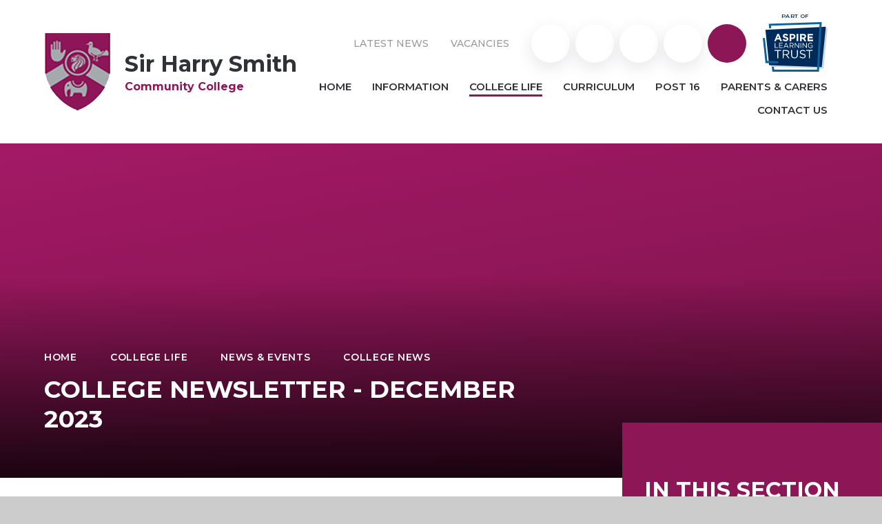

--- FILE ---
content_type: text/html
request_url: https://www.sirharrysmith.cambs.sch.uk/news/?pid=3&nid=3&storyid=56
body_size: 83194
content:

<!DOCTYPE html>
<!--[if IE 7]><html class="no-ios no-js lte-ie9 lte-ie8 lte-ie7" lang="en" xml:lang="en"><![endif]-->
<!--[if IE 8]><html class="no-ios no-js lte-ie9 lte-ie8"  lang="en" xml:lang="en"><![endif]-->
<!--[if IE 9]><html class="no-ios no-js lte-ie9"  lang="en" xml:lang="en"><![endif]-->
<!--[if !IE]><!--> <html class="no-ios no-js"  lang="en" xml:lang="en"><!--<![endif]-->
	<head>
		<meta http-equiv="X-UA-Compatible" content="IE=edge" />
		<meta http-equiv="content-type" content="text/html; charset=utf-8"/>
		
		<link rel="canonical" href="https://www.sirharrysmith.cambs.sch.uk/news/?pid=3&amp;nid=3&amp;storyid=56">
		<script>window.FontAwesomeConfig = {showMissingIcons: false};</script><link rel="stylesheet" media="screen" href="https://cdn.juniperwebsites.co.uk/_includes/font-awesome/5.7.1/css/fa-web-font.css?cache=v4.6.56.3">
<script defer src="https://cdn.juniperwebsites.co.uk/_includes/font-awesome/5.7.1/js/fontawesome-all.min.js?cache=v4.6.56.3"></script>
<script defer src="https://cdn.juniperwebsites.co.uk/_includes/font-awesome/5.7.1/js/fa-v4-shims.min.js?cache=v4.6.56.3"></script>

		<title>Sir Harry Smith Community College - College Newsletter - December 2023</title>
		
		<style type="text/css">
			:root {
				
				--col-pri: rgb(34, 34, 34);
				
				--col-sec: rgb(136, 136, 136);
				
			}
		</style>
		
<!--[if IE]>
<script>
console = {log:function(){return;}};
</script>
<![endif]-->

<script>
	var boolItemEditDisabled;
	var boolLanguageMode, boolLanguageEditOriginal;
	var boolViewingConnect;
	var boolConnectDashboard;
	var displayRegions = [];
	var intNewFileCount = 0;
	strItemType = "news story";
	strSubItemType = "News Story";

	var featureSupport = {
		tagging: false,
		eventTagging: false
	};
	var boolLoggedIn = false;
boolAdminMode = false;
	var boolSuperUser = false;
strCookieBarStyle = 'bar';
	intParentPageID = "3";
	intCurrentItemID = 56;
	intCurrentCatID = 3;
boolIsHomePage = false;
	boolItemEditDisabled = true;
	boolLanguageEditOriginal=true;
	strCurrentLanguage='en-gb';	strFileAttachmentsUploadLocation = 'bottom';	boolViewingConnect = false;	boolConnectDashboard = false;	var objEditorComponentList = {};

</script>

<script src="https://cdn.juniperwebsites.co.uk/admin/_includes/js/mutation_events.min.js?cache=v4.6.56.3"></script>
<script src="https://cdn.juniperwebsites.co.uk/admin/_includes/js/jquery/jquery.js?cache=v4.6.56.3"></script>
<script src="https://cdn.juniperwebsites.co.uk/admin/_includes/js/jquery/jquery.prefilter.js?cache=v4.6.56.3"></script>
<script src="https://cdn.juniperwebsites.co.uk/admin/_includes/js/jquery/jquery.query.js?cache=v4.6.56.3"></script>
<script src="https://cdn.juniperwebsites.co.uk/admin/_includes/js/jquery/js.cookie.js?cache=v4.6.56.3"></script>
<script src="/_includes/editor/template-javascript.asp?cache=260112"></script>
<script src="/admin/_includes/js/functions/minified/functions.login.new.asp?cache=260112"></script>

  <script>

  </script>
<link href="https://www.sirharrysmith.cambs.sch.uk/feeds/news.asp?nid=3&amp;pid=56&lang=en" rel="alternate" type="application/rss+xml" title="Sir Harry Smith Community College - News Feed"><link href="https://www.sirharrysmith.cambs.sch.uk/feeds/comments.asp?title=College Newsletter - December 2023&amp;storyid=56&amp;nid=3&amp;item=news&amp;pid=3&lang=en" rel="alternate" type="application/rss+xml" title="Sir Harry Smith Community College - College Newsletter - December 2023 - Blog Post Comments"><link rel="stylesheet" media="screen" href="/_site/css/main.css?cache=260112">
<link rel="stylesheet" media="screen" href="/_site/css/content.css?cache=260112">

	<link rel="stylesheet" href="/_site/css/print.css" type="text/css" media="print">
	<meta name="mobile-web-app-capable" content="yes">
	<meta name="apple-mobile-web-app-capable" content="yes">
	<meta name="viewport" content="width=device-width, initial-scale=1, minimum-scale=1, maximum-scale=1">
	<link rel="author" href="/humans.txt">
	<link rel="icon" href="/_site/images/favicons/favicon.ico">
	<link rel="apple-touch-icon" href="/_site/images/favicons/favicon.png">
	<link rel="preconnect" href="https://fonts.googleapis.com">
	<link rel="preconnect" href="https://fonts.gstatic.com" crossorigin>
	<link href="https://fonts.googleapis.com/css2?family=Montserrat:ital,wght@0,400;0,500;0,600;0,700;1,400;1,700&display=swap" rel="stylesheet">

	<script type="text/javascript">
	var iOS = ( navigator.userAgent.match(/(iPad|iPhone|iPod)/g) ? true : false );
	if (iOS) { $('html').removeClass('no-ios').addClass('ios'); }
	</script><link rel="stylesheet" media="screen" href="https://cdn.juniperwebsites.co.uk/_includes/css/content-blocks.css?cache=v4.6.56.3">
<link rel="stylesheet" media="screen" href="/_includes/css/cookie-colour.asp?cache=260112">
<link rel="stylesheet" media="screen" href="https://cdn.juniperwebsites.co.uk/_includes/css/cookies.css?cache=v4.6.56.3">
<link rel="stylesheet" media="screen" href="https://cdn.juniperwebsites.co.uk/_includes/css/cookies.advanced.css?cache=v4.6.56.3">
<link rel="stylesheet" media="screen" href="/_site/css/news.css?cache=260112">
<link rel="stylesheet" media="screen" href="https://cdn.juniperwebsites.co.uk/_includes/css/overlord.css?cache=v4.6.56.3">
<link rel="stylesheet" media="screen" href="https://cdn.juniperwebsites.co.uk/_includes/css/templates.css?cache=v4.6.56.3">
<link rel="stylesheet" media="screen" href="/_site/css/attachments.css?cache=260112">
<link rel="stylesheet" media="screen" href="/_site/css/templates.css?cache=260112">
<style>#print_me { display: none;}</style><script src="https://cdn.juniperwebsites.co.uk/admin/_includes/js/modernizr.js?cache=v4.6.56.3"></script>

        <meta property="og:site_name" content="Sir Harry Smith Community College" />
        <meta property="og:title" content="College Newsletter - December 2023" />
        <meta property="og:image" content="https://www.sirharrysmith.cambs.sch.uk/_site/data/images/news/56/newsletter.PNG" />
        <meta property="og:type" content="website" />
        <meta property="twitter:card" content="summary" />
</head>


    <body>


<div id="print_me"></div>
<div class="mason mason--inner">

	<section class="access">
		<a class="access__anchor" name="header"></a>
		<a class="access__link" href="#content">Skip to content &darr;</a>
	</section>
	

	<header class="header header__flex" data-menu="">
		<section class="menu">
			<button class="reset__button cover mobile__menu__bg" data-remove=".mason--menu"></button>
			<div class="menu__extras">
				<div class="header__quicklinks"><a class="block reset__a f__uppercase" href="/news-and-events" target="_self">Latest News</a><a class="block reset__a f__uppercase" href="/page/?title=Current+Vacancies&pid=309" target="_self">Vacancies</a></div>
				<div class="header__buttons">
					<a class="icon__link reset__a parent" href="https://www.parentpay.com/" target="_{item_oepn_in}"><i class="far fa-pound-sign"></i><span>Parent Pay</span></a><a class="icon__link reset__a parent" href="https://remote.aspirelearningtrust.com/RDWeb" target="_{item_oepn_in}"><i class="far fa-lock"></i><span>Staff Portal</span></a><a class="icon__link reset__a parent" href="https://login.microsoftonline.com/" target="_{item_oepn_in}"><i class="far fa-envelope"></i><span>Staff and Student email</span></a><a class="icon__link reset__a parent" href="https://www.facebook.com/sirharrysmithcc" target="_{item_oepn_in}"><i class="fab fa-facebook-f"></i><span>Facebook</span></a>
					<div class="search__container inline">
						<div class="search__container__flex">
							<form method="post" action="/search/default.asp?pid=0" class="menu__extras__form block">
								<button class="menu__extras__submit reset__button" type="submit" name="Search"><i class="fal fa-search"></i></button>
								<input class="menu__extras__input cover f__display" type="text" name="searchValue" title="search..." placeholder="Search Site..."></input>
							</form>					
						</div>
						<button data-toggle=".mason--find" class="f__17 find__button reset__button inline circle col__white"><i class="fas fa-search"></i></button>
					</div>
					<a class="trust__link reset__a" href="https://www.aspirelearningtrust-cambs.co.uk/" target="_blank">
						<p class="f__center f__uppercase">Part Of</p>
						<img src="/_site/images/design/trust-logo.svg" alt="Aspire Learning Trust Logo" />
					</a>
				</div>
			</div>
			<nav class="menu__sidebar">
				<ul class="menu__list reset__ul"><li class="menu__list__item menu__list__item--page_1"><a class="menu__list__item__link reset__a block" id="page_1" href="/"><span>Home</span></a><button class="menu__list__item__button reset__button" data-tab=".menu__list__item--page_1--expand"><i class="menu__list__item__button__icon fa fa-angle-down"></i></button></li><li class="menu__list__item menu__list__item--page_42 menu__list__item--subitems"><a class="menu__list__item__link reset__a block" id="page_42" href="/page/?title=Information&amp;pid=42"><span>Information</span></a><button class="menu__list__item__button reset__button" data-tab=".menu__list__item--page_42--expand"><i class="menu__list__item__button__icon fa fa-angle-down"></i></button><ul class="menu__list__item__sub"><li class="menu__list__item menu__list__item--page_121"><a class="menu__list__item__link reset__a block" id="page_121" href="/page/?title=Admissions&amp;pid=121"><span>Admissions</span></a><button class="menu__list__item__button reset__button" data-tab=".menu__list__item--page_121--expand"><i class="menu__list__item__button__icon fa fa-angle-down"></i></button></li><li class="menu__list__item menu__list__item--url_3"><a class="menu__list__item__link reset__a block" id="url_3" href="https://www.aspirelearningtrust-cambs.co.uk/" target="_blank" rel="external"><span>Aspire Learning Trust</span></a><button class="menu__list__item__button reset__button" data-tab=".menu__list__item--url_3--expand"><i class="menu__list__item__button__icon fa fa-angle-down"></i></button></li><li class="menu__list__item menu__list__item--page_374"><a class="menu__list__item__link reset__a block" id="page_374" href="/page/?title=ASPIRE+Awards+Badges&amp;pid=374"><span>ASPIRE Awards Badges</span></a><button class="menu__list__item__button reset__button" data-tab=".menu__list__item--page_374--expand"><i class="menu__list__item__button__icon fa fa-angle-down"></i></button></li><li class="menu__list__item menu__list__item--page_451"><a class="menu__list__item__link reset__a block" id="page_451" href="/page/?title=Attendance&amp;pid=451"><span>Attendance</span></a><button class="menu__list__item__button reset__button" data-tab=".menu__list__item--page_451--expand"><i class="menu__list__item__button__icon fa fa-angle-down"></i></button></li><li class="menu__list__item menu__list__item--page_134"><a class="menu__list__item__link reset__a block" id="page_134" href="/page/?title=British+Values+at+Sir+Harry+Smith&amp;pid=134"><span>British Values at Sir Harry Smith</span></a><button class="menu__list__item__button reset__button" data-tab=".menu__list__item--page_134--expand"><i class="menu__list__item__button__icon fa fa-angle-down"></i></button></li><li class="menu__list__item menu__list__item--page_57"><a class="menu__list__item__link reset__a block" id="page_57" href="/page/?title=Careers+Education%2C+Information%2C+Advice+and+Guidance&amp;pid=57"><span>Careers Education, Information, Advice and Guidance</span></a><button class="menu__list__item__button reset__button" data-tab=".menu__list__item--page_57--expand"><i class="menu__list__item__button__icon fa fa-angle-down"></i></button></li><li class="menu__list__item menu__list__item--page_72"><a class="menu__list__item__link reset__a block" id="page_72" href="/page/?title=College+Policies&amp;pid=72"><span>College Policies</span></a><button class="menu__list__item__button reset__button" data-tab=".menu__list__item--page_72--expand"><i class="menu__list__item__button__icon fa fa-angle-down"></i></button></li><li class="menu__list__item menu__list__item--page_229"><a class="menu__list__item__link reset__a block" id="page_229" href="/page/?title=Examination+Results&amp;pid=229"><span>Examination Results</span></a><button class="menu__list__item__button reset__button" data-tab=".menu__list__item--page_229--expand"><i class="menu__list__item__button__icon fa fa-angle-down"></i></button></li><li class="menu__list__item menu__list__item--page_470"><a class="menu__list__item__link reset__a block" id="page_470" href="/page/?title=NACE+%28National+Association+for+Able+Children+in+Education%29&amp;pid=470"><span>NACE (National Association for Able Children in Education)</span></a><button class="menu__list__item__button reset__button" data-tab=".menu__list__item--page_470--expand"><i class="menu__list__item__button__icon fa fa-angle-down"></i></button></li><li class="menu__list__item menu__list__item--page_161"><a class="menu__list__item__link reset__a block" id="page_161" href="/page/?title=Pupil+Premium&amp;pid=161"><span>Pupil Premium</span></a><button class="menu__list__item__button reset__button" data-tab=".menu__list__item--page_161--expand"><i class="menu__list__item__button__icon fa fa-angle-down"></i></button></li><li class="menu__list__item menu__list__item--page_112"><a class="menu__list__item__link reset__a block" id="page_112" href="/page/?title=Safeguarding&amp;pid=112"><span>Safeguarding</span></a><button class="menu__list__item__button reset__button" data-tab=".menu__list__item--page_112--expand"><i class="menu__list__item__button__icon fa fa-angle-down"></i></button></li><li class="menu__list__item menu__list__item--page_170"><a class="menu__list__item__link reset__a block" id="page_170" href="/page/?title=Sir+Harry+Smith+Travel+Plan&amp;pid=170"><span>Sir Harry Smith Travel Plan</span></a><button class="menu__list__item__button reset__button" data-tab=".menu__list__item--page_170--expand"><i class="menu__list__item__button__icon fa fa-angle-down"></i></button></li><li class="menu__list__item menu__list__item--page_80"><a class="menu__list__item__link reset__a block" id="page_80" href="/page/?title=Special+Educational+Needs&amp;pid=80"><span>Special Educational Needs</span></a><button class="menu__list__item__button reset__button" data-tab=".menu__list__item--page_80--expand"><i class="menu__list__item__button__icon fa fa-angle-down"></i></button></li><li class="menu__list__item menu__list__item--page_40"><a class="menu__list__item__link reset__a block" id="page_40" href="/page/?title=Term+Dates&amp;pid=40"><span>Term Dates</span></a><button class="menu__list__item__button reset__button" data-tab=".menu__list__item--page_40--expand"><i class="menu__list__item__button__icon fa fa-angle-down"></i></button></li><li class="menu__list__item menu__list__item--page_169"><a class="menu__list__item__link reset__a block" id="page_169" href="/page/?title=Year+6+Open+Evening&amp;pid=169"><span>Year 6 Open Evening</span></a><button class="menu__list__item__button reset__button" data-tab=".menu__list__item--page_169--expand"><i class="menu__list__item__button__icon fa fa-angle-down"></i></button></li><li class="menu__list__item menu__list__item--page_168"><a class="menu__list__item__link reset__a block" id="page_168" href="/page/?title=Year+6+Transition&amp;pid=168"><span>Year 6 Transition</span></a><button class="menu__list__item__button reset__button" data-tab=".menu__list__item--page_168--expand"><i class="menu__list__item__button__icon fa fa-angle-down"></i></button></li><li class="menu__list__item menu__list__item--page_167"><a class="menu__list__item__link reset__a block" id="page_167" href="/page/?title=Year+9+Guided+Choices+2026&amp;pid=167"><span>Year 9 Guided Choices 2026</span></a><button class="menu__list__item__button reset__button" data-tab=".menu__list__item--page_167--expand"><i class="menu__list__item__button__icon fa fa-angle-down"></i></button></li></ul></li><li class="menu__list__item menu__list__item--page_6 menu__list__item--subitems menu__list__item--selected"><a class="menu__list__item__link reset__a block" id="page_6" href="/page/?title=College+Life&amp;pid=6"><span>College Life</span></a><button class="menu__list__item__button reset__button" data-tab=".menu__list__item--page_6--expand"><i class="menu__list__item__button__icon fa fa-angle-down"></i></button><ul class="menu__list__item__sub"><li class="menu__list__item menu__list__item--page_44"><a class="menu__list__item__link reset__a block" id="page_44" href="/page/?title=College+History+%26amp%3B+Expansions&amp;pid=44"><span>College History &amp; Expansions</span></a><button class="menu__list__item__button reset__button" data-tab=".menu__list__item--page_44--expand"><i class="menu__list__item__button__icon fa fa-angle-down"></i></button></li><li class="menu__list__item menu__list__item--page_51"><a class="menu__list__item__link reset__a block" id="page_51" href="/page/?title=Governing+Body&amp;pid=51"><span>Governing Body</span></a><button class="menu__list__item__button reset__button" data-tab=".menu__list__item--page_51--expand"><i class="menu__list__item__button__icon fa fa-angle-down"></i></button></li><li class="menu__list__item menu__list__item--page_43"><a class="menu__list__item__link reset__a block" id="page_43" href="/page/?title=Mission+Statement+%26amp%3B+Values&amp;pid=43"><span>Mission Statement &amp; Values</span></a><button class="menu__list__item__button reset__button" data-tab=".menu__list__item--page_43--expand"><i class="menu__list__item__button__icon fa fa-angle-down"></i></button></li><li class="menu__list__item menu__list__item--page_87"><a class="menu__list__item__link reset__a block" id="page_87" href="/page/?title=Working+Together&amp;pid=87"><span>Working Together</span></a><button class="menu__list__item__button reset__button" data-tab=".menu__list__item--page_87--expand"><i class="menu__list__item__button__icon fa fa-angle-down"></i></button></li><li class="menu__list__item menu__list__item--page_3 menu__list__item--selected"><a class="menu__list__item__link reset__a block" id="page_3" href="/news-and-events"><span>News &amp; Events</span></a><button class="menu__list__item__button reset__button" data-tab=".menu__list__item--page_3--expand"><i class="menu__list__item__button__icon fa fa-angle-down"></i></button></li><li class="menu__list__item menu__list__item--page_339"><a class="menu__list__item__link reset__a block" id="page_339" href="/page/?title=Ofsted+Report+%26amp%3B+Performance+Table&amp;pid=339"><span>Ofsted Report &amp; Performance Table</span></a><button class="menu__list__item__button reset__button" data-tab=".menu__list__item--page_339--expand"><i class="menu__list__item__button__icon fa fa-angle-down"></i></button></li></ul></li><li class="menu__list__item menu__list__item--page_175 menu__list__item--subitems"><a class="menu__list__item__link reset__a block" id="page_175" href="/page/?title=Curriculum&amp;pid=175"><span>Curriculum</span></a><button class="menu__list__item__button reset__button" data-tab=".menu__list__item--page_175--expand"><i class="menu__list__item__button__icon fa fa-angle-down"></i></button><ul class="menu__list__item__sub"><li class="menu__list__item menu__list__item--page_341"><a class="menu__list__item__link reset__a block" id="page_341" href="/page/?title=British+Values+at+Sir+Harry+Smith&amp;pid=341"><span>British Values at Sir Harry Smith</span></a><button class="menu__list__item__button reset__button" data-tab=".menu__list__item--page_341--expand"><i class="menu__list__item__button__icon fa fa-angle-down"></i></button></li><li class="menu__list__item menu__list__item--page_384"><a class="menu__list__item__link reset__a block" id="page_384" href="/page/?title=Developing+Literacy+%26amp%3B+Reading&amp;pid=384"><span>Developing Literacy &amp; Reading</span></a><button class="menu__list__item__button reset__button" data-tab=".menu__list__item--page_384--expand"><i class="menu__list__item__button__icon fa fa-angle-down"></i></button></li><li class="menu__list__item menu__list__item--page_223"><a class="menu__list__item__link reset__a block" id="page_223" href="/page/?title=Examinations&amp;pid=223"><span>Examinations</span></a><button class="menu__list__item__button reset__button" data-tab=".menu__list__item--page_223--expand"><i class="menu__list__item__button__icon fa fa-angle-down"></i></button></li><li class="menu__list__item menu__list__item--page_239"><a class="menu__list__item__link reset__a block" id="page_239" href="/page/?title=GCSE+Revision&amp;pid=239"><span>GCSE Revision</span></a><button class="menu__list__item__button reset__button" data-tab=".menu__list__item--page_239--expand"><i class="menu__list__item__button__icon fa fa-angle-down"></i></button></li><li class="menu__list__item menu__list__item--page_235"><a class="menu__list__item__link reset__a block" id="page_235" href="/page/?title=Personal+Development&amp;pid=235"><span>Personal Development</span></a><button class="menu__list__item__button reset__button" data-tab=".menu__list__item--page_235--expand"><i class="menu__list__item__button__icon fa fa-angle-down"></i></button></li><li class="menu__list__item menu__list__item--page_176"><a class="menu__list__item__link reset__a block" id="page_176" href="/page/?title=SEND%3A+Supportive+Skills&amp;pid=176"><span>SEND: Supportive Skills</span></a><button class="menu__list__item__button reset__button" data-tab=".menu__list__item--page_176--expand"><i class="menu__list__item__button__icon fa fa-angle-down"></i></button></li><li class="menu__list__item menu__list__item--page_183"><a class="menu__list__item__link reset__a block" id="page_183" href="/page/?title=Subjects&amp;pid=183"><span>Subjects</span></a><button class="menu__list__item__button reset__button" data-tab=".menu__list__item--page_183--expand"><i class="menu__list__item__button__icon fa fa-angle-down"></i></button></li><li class="menu__list__item menu__list__item--page_182"><a class="menu__list__item__link reset__a block" id="page_182" href="/page/?title=Vocational+Courses&amp;pid=182"><span>Vocational Courses</span></a><button class="menu__list__item__button reset__button" data-tab=".menu__list__item--page_182--expand"><i class="menu__list__item__button__icon fa fa-angle-down"></i></button></li></ul></li><li class="menu__list__item menu__list__item--page_242 menu__list__item--subitems"><a class="menu__list__item__link reset__a block" id="page_242" href="/page/?title=Post+16&amp;pid=242"><span>Post 16</span></a><button class="menu__list__item__button reset__button" data-tab=".menu__list__item--page_242--expand"><i class="menu__list__item__button__icon fa fa-angle-down"></i></button><ul class="menu__list__item__sub"><li class="menu__list__item menu__list__item--page_252"><a class="menu__list__item__link reset__a block" id="page_252" href="/page/?title=16+%2D+19+Bursary+Fund&amp;pid=252"><span>16 - 19 Bursary Fund</span></a><button class="menu__list__item__button reset__button" data-tab=".menu__list__item--page_252--expand"><i class="menu__list__item__button__icon fa fa-angle-down"></i></button></li><li class="menu__list__item menu__list__item--page_250"><a class="menu__list__item__link reset__a block" id="page_250" href="/page/?title=Applying+to+University&amp;pid=250"><span>Applying to University</span></a><button class="menu__list__item__button reset__button" data-tab=".menu__list__item--page_250--expand"><i class="menu__list__item__button__icon fa fa-angle-down"></i></button></li><li class="menu__list__item menu__list__item--page_281"><a class="menu__list__item__link reset__a block" id="page_281" href="/page/?title=Careers+Advice&amp;pid=281"><span>Careers Advice</span></a><button class="menu__list__item__button reset__button" data-tab=".menu__list__item--page_281--expand"><i class="menu__list__item__button__icon fa fa-angle-down"></i></button></li><li class="menu__list__item menu__list__item--page_479"><a class="menu__list__item__link reset__a block" id="page_479" href="/page/?title=Dress+Code&amp;pid=479"><span>Dress Code</span></a><button class="menu__list__item__button reset__button" data-tab=".menu__list__item--page_479--expand"><i class="menu__list__item__button__icon fa fa-angle-down"></i></button></li><li class="menu__list__item menu__list__item--page_246"><a class="menu__list__item__link reset__a block" id="page_246" href="/page/?title=Enrichment&amp;pid=246"><span>Enrichment</span></a><button class="menu__list__item__button reset__button" data-tab=".menu__list__item--page_246--expand"><i class="menu__list__item__button__icon fa fa-angle-down"></i></button></li><li class="menu__list__item menu__list__item--page_243"><a class="menu__list__item__link reset__a block" id="page_243" href="/page/?title=Entry+Requirements&amp;pid=243"><span>Entry Requirements</span></a><button class="menu__list__item__button reset__button" data-tab=".menu__list__item--page_243--expand"><i class="menu__list__item__button__icon fa fa-angle-down"></i></button></li><li class="menu__list__item menu__list__item--page_251"><a class="menu__list__item__link reset__a block" id="page_251" href="/page/?title=Gap+Year+%26amp%3B+Volunteering&amp;pid=251"><span>Gap Year &amp; Volunteering</span></a><button class="menu__list__item__button reset__button" data-tab=".menu__list__item--page_251--expand"><i class="menu__list__item__button__icon fa fa-angle-down"></i></button></li><li class="menu__list__item menu__list__item--page_244"><a class="menu__list__item__link reset__a block" id="page_244" href="/page/?title=How+to+Apply+for+Sixth+Form&amp;pid=244"><span>How to Apply for Sixth Form</span></a><button class="menu__list__item__button reset__button" data-tab=".menu__list__item--page_244--expand"><i class="menu__list__item__button__icon fa fa-angle-down"></i></button></li><li class="menu__list__item menu__list__item--page_279"><a class="menu__list__item__link reset__a block" id="page_279" href="/page/?title=Independent+Study+Guidance&amp;pid=279"><span>Independent Study Guidance</span></a><button class="menu__list__item__button reset__button" data-tab=".menu__list__item--page_279--expand"><i class="menu__list__item__button__icon fa fa-angle-down"></i></button></li><li class="menu__list__item menu__list__item--page_245"><a class="menu__list__item__link reset__a block" id="page_245" href="/page/?title=Key+Dates&amp;pid=245"><span>Key Dates</span></a><button class="menu__list__item__button reset__button" data-tab=".menu__list__item--page_245--expand"><i class="menu__list__item__button__icon fa fa-angle-down"></i></button></li><li class="menu__list__item menu__list__item--page_254"><a class="menu__list__item__link reset__a block" id="page_254" href="/page/?title=Sixth+Form+Curriculum&amp;pid=254"><span>Sixth Form Curriculum</span></a><button class="menu__list__item__button reset__button" data-tab=".menu__list__item--page_254--expand"><i class="menu__list__item__button__icon fa fa-angle-down"></i></button></li><li class="menu__list__item menu__list__item--page_247"><a class="menu__list__item__link reset__a block" id="page_247" href="/page/?title=Student+Agreement+%26amp%3B+Handbooks&amp;pid=247"><span>Student Agreement &amp; Handbooks</span></a><button class="menu__list__item__button reset__button" data-tab=".menu__list__item--page_247--expand"><i class="menu__list__item__button__icon fa fa-angle-down"></i></button></li><li class="menu__list__item menu__list__item--page_280"><a class="menu__list__item__link reset__a block" id="page_280" href="/page/?title=Prospectus&amp;pid=280"><span>Prospectus</span></a><button class="menu__list__item__button reset__button" data-tab=".menu__list__item--page_280--expand"><i class="menu__list__item__button__icon fa fa-angle-down"></i></button></li><li class="menu__list__item menu__list__item--page_253"><a class="menu__list__item__link reset__a block" id="page_253" href="/page/?title=Results+and+Destinations&amp;pid=253"><span>Results and Destinations</span></a><button class="menu__list__item__button reset__button" data-tab=".menu__list__item--page_253--expand"><i class="menu__list__item__button__icon fa fa-angle-down"></i></button></li><li class="menu__list__item menu__list__item--page_308"><a class="menu__list__item__link reset__a block" id="page_308" href="/page/?title=Sixth+Form+Open+Evening+2025&amp;pid=308"><span>Sixth Form Open Evening 2025</span></a><button class="menu__list__item__button reset__button" data-tab=".menu__list__item--page_308--expand"><i class="menu__list__item__button__icon fa fa-angle-down"></i></button></li><li class="menu__list__item menu__list__item--page_389"><a class="menu__list__item__link reset__a block" id="page_389" href="/page/?title=Study+Programmes&amp;pid=389"><span>Study Programmes</span></a><button class="menu__list__item__button reset__button" data-tab=".menu__list__item--page_389--expand"><i class="menu__list__item__button__icon fa fa-angle-down"></i></button></li><li class="menu__list__item menu__list__item--page_283"><a class="menu__list__item__link reset__a block" id="page_283" href="/page/?title=Transition+Work&amp;pid=283"><span>Transition Work</span></a><button class="menu__list__item__button reset__button" data-tab=".menu__list__item--page_283--expand"><i class="menu__list__item__button__icon fa fa-angle-down"></i></button></li><li class="menu__list__item menu__list__item--page_373"><a class="menu__list__item__link reset__a block" id="page_373" href="/page/?title=UCAS+Information+Evening&amp;pid=373"><span>UCAS Information Evening</span></a><button class="menu__list__item__button reset__button" data-tab=".menu__list__item--page_373--expand"><i class="menu__list__item__button__icon fa fa-angle-down"></i></button></li><li class="menu__list__item menu__list__item--page_402"><a class="menu__list__item__link reset__a block" id="page_402" href="/page/?title=What+the+Students+Say&amp;pid=402"><span>What the Students Say</span></a><button class="menu__list__item__button reset__button" data-tab=".menu__list__item--page_402--expand"><i class="menu__list__item__button__icon fa fa-angle-down"></i></button></li></ul></li><li class="menu__list__item menu__list__item--page_7 menu__list__item--subitems"><a class="menu__list__item__link reset__a block" id="page_7" href="/page/?title=Parents+%26amp%3B+Carers&amp;pid=7"><span>Parents &amp; Carers</span></a><button class="menu__list__item__button reset__button" data-tab=".menu__list__item--page_7--expand"><i class="menu__list__item__button__icon fa fa-angle-down"></i></button><ul class="menu__list__item__sub"><li class="menu__list__item menu__list__item--page_465"><a class="menu__list__item__link reset__a block" id="page_465" href="/page/?title=Attendance&amp;pid=465"><span>Attendance</span></a><button class="menu__list__item__button reset__button" data-tab=".menu__list__item--page_465--expand"><i class="menu__list__item__button__icon fa fa-angle-down"></i></button></li><li class="menu__list__item menu__list__item--page_422"><a class="menu__list__item__link reset__a block" id="page_422" href="/page/?title=Careers+Information+%26amp%3B+Guidance&amp;pid=422"><span>Careers Information &amp; Guidance</span></a><button class="menu__list__item__button reset__button" data-tab=".menu__list__item--page_422--expand"><i class="menu__list__item__button__icon fa fa-angle-down"></i></button></li><li class="menu__list__item menu__list__item--page_424"><a class="menu__list__item__link reset__a block" id="page_424" href="/page/?title=Catering+%26amp%3B+Dining&amp;pid=424"><span>Catering &amp; Dining</span></a><button class="menu__list__item__button reset__button" data-tab=".menu__list__item--page_424--expand"><i class="menu__list__item__button__icon fa fa-angle-down"></i></button></li><li class="menu__list__item menu__list__item--page_349"><a class="menu__list__item__link reset__a block" id="page_349" href="/page/?title=Early+Closure+Notification&amp;pid=349"><span>Early Closure Notification</span></a><button class="menu__list__item__button reset__button" data-tab=".menu__list__item--page_349--expand"><i class="menu__list__item__button__icon fa fa-angle-down"></i></button></li><li class="menu__list__item menu__list__item--page_133"><a class="menu__list__item__link reset__a block" id="page_133" href="/page/?title=E+%2D+Safety&amp;pid=133"><span>E - Safety</span></a><button class="menu__list__item__button reset__button" data-tab=".menu__list__item--page_133--expand"><i class="menu__list__item__button__icon fa fa-angle-down"></i></button></li><li class="menu__list__item menu__list__item--page_387"><a class="menu__list__item__link reset__a block" id="page_387" href="/page/?title=Extra+Curricular+Activities&amp;pid=387"><span>Extra Curricular Activities</span></a><button class="menu__list__item__button reset__button" data-tab=".menu__list__item--page_387--expand"><i class="menu__list__item__button__icon fa fa-angle-down"></i></button></li><li class="menu__list__item menu__list__item--page_430"><a class="menu__list__item__link reset__a block" id="page_430" href="/page/?title=Health+%26amp%3B+Well%2Dbeing+Support&amp;pid=430"><span>Health &amp; Well-being Support</span></a><button class="menu__list__item__button reset__button" data-tab=".menu__list__item--page_430--expand"><i class="menu__list__item__button__icon fa fa-angle-down"></i></button></li><li class="menu__list__item menu__list__item--page_56"><a class="menu__list__item__link reset__a block" id="page_56" href="/page/?title=Library+Resource+Centre&amp;pid=56"><span>Library Resource Centre</span></a><button class="menu__list__item__button reset__button" data-tab=".menu__list__item--page_56--expand"><i class="menu__list__item__button__icon fa fa-angle-down"></i></button></li><li class="menu__list__item menu__list__item--page_478"><a class="menu__list__item__link reset__a block" id="page_478" href="/page/?title=Newsletter&amp;pid=478"><span>Newsletter</span></a><button class="menu__list__item__button reset__button" data-tab=".menu__list__item--page_478--expand"><i class="menu__list__item__button__icon fa fa-angle-down"></i></button></li><li class="menu__list__item menu__list__item--page_474"><a class="menu__list__item__link reset__a block" id="page_474" href="/page/?title=Pupil+Premium&amp;pid=474"><span>Pupil Premium</span></a><button class="menu__list__item__button reset__button" data-tab=".menu__list__item--page_474--expand"><i class="menu__list__item__button__icon fa fa-angle-down"></i></button></li><li class="menu__list__item menu__list__item--page_464"><a class="menu__list__item__link reset__a block" id="page_464" href="/page/?title=Term+Dates&amp;pid=464"><span>Term Dates</span></a><button class="menu__list__item__button reset__button" data-tab=".menu__list__item--page_464--expand"><i class="menu__list__item__button__icon fa fa-angle-down"></i></button></li><li class="menu__list__item menu__list__item--page_47"><a class="menu__list__item__link reset__a block" id="page_47" href="/page/?title=The+College+Day&amp;pid=47"><span>The College Day</span></a><button class="menu__list__item__button reset__button" data-tab=".menu__list__item--page_47--expand"><i class="menu__list__item__button__icon fa fa-angle-down"></i></button></li><li class="menu__list__item menu__list__item--page_173"><a class="menu__list__item__link reset__a block" id="page_173" href="/page/?title=Uniform&amp;pid=173"><span>Uniform</span></a><button class="menu__list__item__button reset__button" data-tab=".menu__list__item--page_173--expand"><i class="menu__list__item__button__icon fa fa-angle-down"></i></button></li><li class="menu__list__item menu__list__item--page_429"><a class="menu__list__item__link reset__a block" id="page_429" href="/page/?title=Year+11+%2D+Preparing+for+Exams&amp;pid=429"><span>Year 11 - Preparing for Exams</span></a><button class="menu__list__item__button reset__button" data-tab=".menu__list__item--page_429--expand"><i class="menu__list__item__button__icon fa fa-angle-down"></i></button></li></ul></li><li class="menu__list__item menu__list__item--page_174 menu__list__item--subitems"><a class="menu__list__item__link reset__a block" id="page_174" href="/page/?title=Contact+Us&amp;pid=174"><span>Contact Us</span></a><button class="menu__list__item__button reset__button" data-tab=".menu__list__item--page_174--expand"><i class="menu__list__item__button__icon fa fa-angle-down"></i></button><ul class="menu__list__item__sub"><li class="menu__list__item menu__list__item--form_16"><a class="menu__list__item__link reset__a block" id="form_16" href="/form/?pid=174&amp;form=16"><span>Contact Form</span></a><button class="menu__list__item__button reset__button" data-tab=".menu__list__item--form_16--expand"><i class="menu__list__item__button__icon fa fa-angle-down"></i></button></li></ul></li></ul>
			</nav>
		</section>
		<div class="header__extras">
			<button class="menu__btn reset__button bg__pri block fw__700 f__uppercase col__white" data-toggle=".mason--menu">	
				<div class="menu__btn__text menu__btn__text--open cover"><i class="fas fa-bars"></i></div>
				<div class="menu__btn__text menu__btn__text--close cover"><i class="fas fa-times"></i></div>
			</button>
		</div>
		<div class="header__container">
			<div class="header__logo inline">
				<a href="/" class="block">
					<img src="/_site/images/design/logo.png" class="block" alt="Sir Harry Smith Community College" />
				</a>	
				<h1 class="header__title">Sir Harry Smith<span>Community College</span></h1>	
			</div>
		</div>
	</header>
	<div class="pinned__header">
		<div class="header__container">
			<div class="header__logo inline">
				<a href="/" class="block">
					<img src="/_site/images/design/logo.png" class="block" alt="Sir Harry Smith Community College" />
				</a>		
			</div>
		</div>
		<nav class="menu__sidebar">
			<ul class="menu__list reset__ul"><li class="menu__list__item menu__list__item--page_1"><a class="menu__list__item__link reset__a block" id="page_1" href="/"><span>Home</span></a><button class="menu__list__item__button reset__button" data-tab=".menu__list__item--page_1--expand"><i class="menu__list__item__button__icon fa fa-angle-down"></i></button></li><li class="menu__list__item menu__list__item--page_42 menu__list__item--subitems"><a class="menu__list__item__link reset__a block" id="page_42" href="/page/?title=Information&amp;pid=42"><span>Information</span></a><button class="menu__list__item__button reset__button" data-tab=".menu__list__item--page_42--expand"><i class="menu__list__item__button__icon fa fa-angle-down"></i></button><ul class="menu__list__item__sub"><li class="menu__list__item menu__list__item--page_121"><a class="menu__list__item__link reset__a block" id="page_121" href="/page/?title=Admissions&amp;pid=121"><span>Admissions</span></a><button class="menu__list__item__button reset__button" data-tab=".menu__list__item--page_121--expand"><i class="menu__list__item__button__icon fa fa-angle-down"></i></button></li><li class="menu__list__item menu__list__item--url_3"><a class="menu__list__item__link reset__a block" id="url_3" href="https://www.aspirelearningtrust-cambs.co.uk/" target="_blank" rel="external"><span>Aspire Learning Trust</span></a><button class="menu__list__item__button reset__button" data-tab=".menu__list__item--url_3--expand"><i class="menu__list__item__button__icon fa fa-angle-down"></i></button></li><li class="menu__list__item menu__list__item--page_374"><a class="menu__list__item__link reset__a block" id="page_374" href="/page/?title=ASPIRE+Awards+Badges&amp;pid=374"><span>ASPIRE Awards Badges</span></a><button class="menu__list__item__button reset__button" data-tab=".menu__list__item--page_374--expand"><i class="menu__list__item__button__icon fa fa-angle-down"></i></button></li><li class="menu__list__item menu__list__item--page_451"><a class="menu__list__item__link reset__a block" id="page_451" href="/page/?title=Attendance&amp;pid=451"><span>Attendance</span></a><button class="menu__list__item__button reset__button" data-tab=".menu__list__item--page_451--expand"><i class="menu__list__item__button__icon fa fa-angle-down"></i></button></li><li class="menu__list__item menu__list__item--page_134"><a class="menu__list__item__link reset__a block" id="page_134" href="/page/?title=British+Values+at+Sir+Harry+Smith&amp;pid=134"><span>British Values at Sir Harry Smith</span></a><button class="menu__list__item__button reset__button" data-tab=".menu__list__item--page_134--expand"><i class="menu__list__item__button__icon fa fa-angle-down"></i></button></li><li class="menu__list__item menu__list__item--page_57"><a class="menu__list__item__link reset__a block" id="page_57" href="/page/?title=Careers+Education%2C+Information%2C+Advice+and+Guidance&amp;pid=57"><span>Careers Education, Information, Advice and Guidance</span></a><button class="menu__list__item__button reset__button" data-tab=".menu__list__item--page_57--expand"><i class="menu__list__item__button__icon fa fa-angle-down"></i></button></li><li class="menu__list__item menu__list__item--page_72"><a class="menu__list__item__link reset__a block" id="page_72" href="/page/?title=College+Policies&amp;pid=72"><span>College Policies</span></a><button class="menu__list__item__button reset__button" data-tab=".menu__list__item--page_72--expand"><i class="menu__list__item__button__icon fa fa-angle-down"></i></button></li><li class="menu__list__item menu__list__item--page_229"><a class="menu__list__item__link reset__a block" id="page_229" href="/page/?title=Examination+Results&amp;pid=229"><span>Examination Results</span></a><button class="menu__list__item__button reset__button" data-tab=".menu__list__item--page_229--expand"><i class="menu__list__item__button__icon fa fa-angle-down"></i></button></li><li class="menu__list__item menu__list__item--page_470"><a class="menu__list__item__link reset__a block" id="page_470" href="/page/?title=NACE+%28National+Association+for+Able+Children+in+Education%29&amp;pid=470"><span>NACE (National Association for Able Children in Education)</span></a><button class="menu__list__item__button reset__button" data-tab=".menu__list__item--page_470--expand"><i class="menu__list__item__button__icon fa fa-angle-down"></i></button></li><li class="menu__list__item menu__list__item--page_161"><a class="menu__list__item__link reset__a block" id="page_161" href="/page/?title=Pupil+Premium&amp;pid=161"><span>Pupil Premium</span></a><button class="menu__list__item__button reset__button" data-tab=".menu__list__item--page_161--expand"><i class="menu__list__item__button__icon fa fa-angle-down"></i></button></li><li class="menu__list__item menu__list__item--page_112"><a class="menu__list__item__link reset__a block" id="page_112" href="/page/?title=Safeguarding&amp;pid=112"><span>Safeguarding</span></a><button class="menu__list__item__button reset__button" data-tab=".menu__list__item--page_112--expand"><i class="menu__list__item__button__icon fa fa-angle-down"></i></button></li><li class="menu__list__item menu__list__item--page_170"><a class="menu__list__item__link reset__a block" id="page_170" href="/page/?title=Sir+Harry+Smith+Travel+Plan&amp;pid=170"><span>Sir Harry Smith Travel Plan</span></a><button class="menu__list__item__button reset__button" data-tab=".menu__list__item--page_170--expand"><i class="menu__list__item__button__icon fa fa-angle-down"></i></button></li><li class="menu__list__item menu__list__item--page_80"><a class="menu__list__item__link reset__a block" id="page_80" href="/page/?title=Special+Educational+Needs&amp;pid=80"><span>Special Educational Needs</span></a><button class="menu__list__item__button reset__button" data-tab=".menu__list__item--page_80--expand"><i class="menu__list__item__button__icon fa fa-angle-down"></i></button></li><li class="menu__list__item menu__list__item--page_40"><a class="menu__list__item__link reset__a block" id="page_40" href="/page/?title=Term+Dates&amp;pid=40"><span>Term Dates</span></a><button class="menu__list__item__button reset__button" data-tab=".menu__list__item--page_40--expand"><i class="menu__list__item__button__icon fa fa-angle-down"></i></button></li><li class="menu__list__item menu__list__item--page_169"><a class="menu__list__item__link reset__a block" id="page_169" href="/page/?title=Year+6+Open+Evening&amp;pid=169"><span>Year 6 Open Evening</span></a><button class="menu__list__item__button reset__button" data-tab=".menu__list__item--page_169--expand"><i class="menu__list__item__button__icon fa fa-angle-down"></i></button></li><li class="menu__list__item menu__list__item--page_168"><a class="menu__list__item__link reset__a block" id="page_168" href="/page/?title=Year+6+Transition&amp;pid=168"><span>Year 6 Transition</span></a><button class="menu__list__item__button reset__button" data-tab=".menu__list__item--page_168--expand"><i class="menu__list__item__button__icon fa fa-angle-down"></i></button></li><li class="menu__list__item menu__list__item--page_167"><a class="menu__list__item__link reset__a block" id="page_167" href="/page/?title=Year+9+Guided+Choices+2026&amp;pid=167"><span>Year 9 Guided Choices 2026</span></a><button class="menu__list__item__button reset__button" data-tab=".menu__list__item--page_167--expand"><i class="menu__list__item__button__icon fa fa-angle-down"></i></button></li></ul></li><li class="menu__list__item menu__list__item--page_6 menu__list__item--subitems menu__list__item--selected"><a class="menu__list__item__link reset__a block" id="page_6" href="/page/?title=College+Life&amp;pid=6"><span>College Life</span></a><button class="menu__list__item__button reset__button" data-tab=".menu__list__item--page_6--expand"><i class="menu__list__item__button__icon fa fa-angle-down"></i></button><ul class="menu__list__item__sub"><li class="menu__list__item menu__list__item--page_44"><a class="menu__list__item__link reset__a block" id="page_44" href="/page/?title=College+History+%26amp%3B+Expansions&amp;pid=44"><span>College History &amp; Expansions</span></a><button class="menu__list__item__button reset__button" data-tab=".menu__list__item--page_44--expand"><i class="menu__list__item__button__icon fa fa-angle-down"></i></button></li><li class="menu__list__item menu__list__item--page_51"><a class="menu__list__item__link reset__a block" id="page_51" href="/page/?title=Governing+Body&amp;pid=51"><span>Governing Body</span></a><button class="menu__list__item__button reset__button" data-tab=".menu__list__item--page_51--expand"><i class="menu__list__item__button__icon fa fa-angle-down"></i></button></li><li class="menu__list__item menu__list__item--page_43"><a class="menu__list__item__link reset__a block" id="page_43" href="/page/?title=Mission+Statement+%26amp%3B+Values&amp;pid=43"><span>Mission Statement &amp; Values</span></a><button class="menu__list__item__button reset__button" data-tab=".menu__list__item--page_43--expand"><i class="menu__list__item__button__icon fa fa-angle-down"></i></button></li><li class="menu__list__item menu__list__item--page_87"><a class="menu__list__item__link reset__a block" id="page_87" href="/page/?title=Working+Together&amp;pid=87"><span>Working Together</span></a><button class="menu__list__item__button reset__button" data-tab=".menu__list__item--page_87--expand"><i class="menu__list__item__button__icon fa fa-angle-down"></i></button></li><li class="menu__list__item menu__list__item--page_3 menu__list__item--selected"><a class="menu__list__item__link reset__a block" id="page_3" href="/news-and-events"><span>News &amp; Events</span></a><button class="menu__list__item__button reset__button" data-tab=".menu__list__item--page_3--expand"><i class="menu__list__item__button__icon fa fa-angle-down"></i></button></li><li class="menu__list__item menu__list__item--page_339"><a class="menu__list__item__link reset__a block" id="page_339" href="/page/?title=Ofsted+Report+%26amp%3B+Performance+Table&amp;pid=339"><span>Ofsted Report &amp; Performance Table</span></a><button class="menu__list__item__button reset__button" data-tab=".menu__list__item--page_339--expand"><i class="menu__list__item__button__icon fa fa-angle-down"></i></button></li></ul></li><li class="menu__list__item menu__list__item--page_175 menu__list__item--subitems"><a class="menu__list__item__link reset__a block" id="page_175" href="/page/?title=Curriculum&amp;pid=175"><span>Curriculum</span></a><button class="menu__list__item__button reset__button" data-tab=".menu__list__item--page_175--expand"><i class="menu__list__item__button__icon fa fa-angle-down"></i></button><ul class="menu__list__item__sub"><li class="menu__list__item menu__list__item--page_341"><a class="menu__list__item__link reset__a block" id="page_341" href="/page/?title=British+Values+at+Sir+Harry+Smith&amp;pid=341"><span>British Values at Sir Harry Smith</span></a><button class="menu__list__item__button reset__button" data-tab=".menu__list__item--page_341--expand"><i class="menu__list__item__button__icon fa fa-angle-down"></i></button></li><li class="menu__list__item menu__list__item--page_384"><a class="menu__list__item__link reset__a block" id="page_384" href="/page/?title=Developing+Literacy+%26amp%3B+Reading&amp;pid=384"><span>Developing Literacy &amp; Reading</span></a><button class="menu__list__item__button reset__button" data-tab=".menu__list__item--page_384--expand"><i class="menu__list__item__button__icon fa fa-angle-down"></i></button></li><li class="menu__list__item menu__list__item--page_223"><a class="menu__list__item__link reset__a block" id="page_223" href="/page/?title=Examinations&amp;pid=223"><span>Examinations</span></a><button class="menu__list__item__button reset__button" data-tab=".menu__list__item--page_223--expand"><i class="menu__list__item__button__icon fa fa-angle-down"></i></button></li><li class="menu__list__item menu__list__item--page_239"><a class="menu__list__item__link reset__a block" id="page_239" href="/page/?title=GCSE+Revision&amp;pid=239"><span>GCSE Revision</span></a><button class="menu__list__item__button reset__button" data-tab=".menu__list__item--page_239--expand"><i class="menu__list__item__button__icon fa fa-angle-down"></i></button></li><li class="menu__list__item menu__list__item--page_235"><a class="menu__list__item__link reset__a block" id="page_235" href="/page/?title=Personal+Development&amp;pid=235"><span>Personal Development</span></a><button class="menu__list__item__button reset__button" data-tab=".menu__list__item--page_235--expand"><i class="menu__list__item__button__icon fa fa-angle-down"></i></button></li><li class="menu__list__item menu__list__item--page_176"><a class="menu__list__item__link reset__a block" id="page_176" href="/page/?title=SEND%3A+Supportive+Skills&amp;pid=176"><span>SEND: Supportive Skills</span></a><button class="menu__list__item__button reset__button" data-tab=".menu__list__item--page_176--expand"><i class="menu__list__item__button__icon fa fa-angle-down"></i></button></li><li class="menu__list__item menu__list__item--page_183"><a class="menu__list__item__link reset__a block" id="page_183" href="/page/?title=Subjects&amp;pid=183"><span>Subjects</span></a><button class="menu__list__item__button reset__button" data-tab=".menu__list__item--page_183--expand"><i class="menu__list__item__button__icon fa fa-angle-down"></i></button></li><li class="menu__list__item menu__list__item--page_182"><a class="menu__list__item__link reset__a block" id="page_182" href="/page/?title=Vocational+Courses&amp;pid=182"><span>Vocational Courses</span></a><button class="menu__list__item__button reset__button" data-tab=".menu__list__item--page_182--expand"><i class="menu__list__item__button__icon fa fa-angle-down"></i></button></li></ul></li><li class="menu__list__item menu__list__item--page_242 menu__list__item--subitems"><a class="menu__list__item__link reset__a block" id="page_242" href="/page/?title=Post+16&amp;pid=242"><span>Post 16</span></a><button class="menu__list__item__button reset__button" data-tab=".menu__list__item--page_242--expand"><i class="menu__list__item__button__icon fa fa-angle-down"></i></button><ul class="menu__list__item__sub"><li class="menu__list__item menu__list__item--page_252"><a class="menu__list__item__link reset__a block" id="page_252" href="/page/?title=16+%2D+19+Bursary+Fund&amp;pid=252"><span>16 - 19 Bursary Fund</span></a><button class="menu__list__item__button reset__button" data-tab=".menu__list__item--page_252--expand"><i class="menu__list__item__button__icon fa fa-angle-down"></i></button></li><li class="menu__list__item menu__list__item--page_250"><a class="menu__list__item__link reset__a block" id="page_250" href="/page/?title=Applying+to+University&amp;pid=250"><span>Applying to University</span></a><button class="menu__list__item__button reset__button" data-tab=".menu__list__item--page_250--expand"><i class="menu__list__item__button__icon fa fa-angle-down"></i></button></li><li class="menu__list__item menu__list__item--page_281"><a class="menu__list__item__link reset__a block" id="page_281" href="/page/?title=Careers+Advice&amp;pid=281"><span>Careers Advice</span></a><button class="menu__list__item__button reset__button" data-tab=".menu__list__item--page_281--expand"><i class="menu__list__item__button__icon fa fa-angle-down"></i></button></li><li class="menu__list__item menu__list__item--page_479"><a class="menu__list__item__link reset__a block" id="page_479" href="/page/?title=Dress+Code&amp;pid=479"><span>Dress Code</span></a><button class="menu__list__item__button reset__button" data-tab=".menu__list__item--page_479--expand"><i class="menu__list__item__button__icon fa fa-angle-down"></i></button></li><li class="menu__list__item menu__list__item--page_246"><a class="menu__list__item__link reset__a block" id="page_246" href="/page/?title=Enrichment&amp;pid=246"><span>Enrichment</span></a><button class="menu__list__item__button reset__button" data-tab=".menu__list__item--page_246--expand"><i class="menu__list__item__button__icon fa fa-angle-down"></i></button></li><li class="menu__list__item menu__list__item--page_243"><a class="menu__list__item__link reset__a block" id="page_243" href="/page/?title=Entry+Requirements&amp;pid=243"><span>Entry Requirements</span></a><button class="menu__list__item__button reset__button" data-tab=".menu__list__item--page_243--expand"><i class="menu__list__item__button__icon fa fa-angle-down"></i></button></li><li class="menu__list__item menu__list__item--page_251"><a class="menu__list__item__link reset__a block" id="page_251" href="/page/?title=Gap+Year+%26amp%3B+Volunteering&amp;pid=251"><span>Gap Year &amp; Volunteering</span></a><button class="menu__list__item__button reset__button" data-tab=".menu__list__item--page_251--expand"><i class="menu__list__item__button__icon fa fa-angle-down"></i></button></li><li class="menu__list__item menu__list__item--page_244"><a class="menu__list__item__link reset__a block" id="page_244" href="/page/?title=How+to+Apply+for+Sixth+Form&amp;pid=244"><span>How to Apply for Sixth Form</span></a><button class="menu__list__item__button reset__button" data-tab=".menu__list__item--page_244--expand"><i class="menu__list__item__button__icon fa fa-angle-down"></i></button></li><li class="menu__list__item menu__list__item--page_279"><a class="menu__list__item__link reset__a block" id="page_279" href="/page/?title=Independent+Study+Guidance&amp;pid=279"><span>Independent Study Guidance</span></a><button class="menu__list__item__button reset__button" data-tab=".menu__list__item--page_279--expand"><i class="menu__list__item__button__icon fa fa-angle-down"></i></button></li><li class="menu__list__item menu__list__item--page_245"><a class="menu__list__item__link reset__a block" id="page_245" href="/page/?title=Key+Dates&amp;pid=245"><span>Key Dates</span></a><button class="menu__list__item__button reset__button" data-tab=".menu__list__item--page_245--expand"><i class="menu__list__item__button__icon fa fa-angle-down"></i></button></li><li class="menu__list__item menu__list__item--page_254"><a class="menu__list__item__link reset__a block" id="page_254" href="/page/?title=Sixth+Form+Curriculum&amp;pid=254"><span>Sixth Form Curriculum</span></a><button class="menu__list__item__button reset__button" data-tab=".menu__list__item--page_254--expand"><i class="menu__list__item__button__icon fa fa-angle-down"></i></button></li><li class="menu__list__item menu__list__item--page_247"><a class="menu__list__item__link reset__a block" id="page_247" href="/page/?title=Student+Agreement+%26amp%3B+Handbooks&amp;pid=247"><span>Student Agreement &amp; Handbooks</span></a><button class="menu__list__item__button reset__button" data-tab=".menu__list__item--page_247--expand"><i class="menu__list__item__button__icon fa fa-angle-down"></i></button></li><li class="menu__list__item menu__list__item--page_280"><a class="menu__list__item__link reset__a block" id="page_280" href="/page/?title=Prospectus&amp;pid=280"><span>Prospectus</span></a><button class="menu__list__item__button reset__button" data-tab=".menu__list__item--page_280--expand"><i class="menu__list__item__button__icon fa fa-angle-down"></i></button></li><li class="menu__list__item menu__list__item--page_253"><a class="menu__list__item__link reset__a block" id="page_253" href="/page/?title=Results+and+Destinations&amp;pid=253"><span>Results and Destinations</span></a><button class="menu__list__item__button reset__button" data-tab=".menu__list__item--page_253--expand"><i class="menu__list__item__button__icon fa fa-angle-down"></i></button></li><li class="menu__list__item menu__list__item--page_308"><a class="menu__list__item__link reset__a block" id="page_308" href="/page/?title=Sixth+Form+Open+Evening+2025&amp;pid=308"><span>Sixth Form Open Evening 2025</span></a><button class="menu__list__item__button reset__button" data-tab=".menu__list__item--page_308--expand"><i class="menu__list__item__button__icon fa fa-angle-down"></i></button></li><li class="menu__list__item menu__list__item--page_389"><a class="menu__list__item__link reset__a block" id="page_389" href="/page/?title=Study+Programmes&amp;pid=389"><span>Study Programmes</span></a><button class="menu__list__item__button reset__button" data-tab=".menu__list__item--page_389--expand"><i class="menu__list__item__button__icon fa fa-angle-down"></i></button></li><li class="menu__list__item menu__list__item--page_283"><a class="menu__list__item__link reset__a block" id="page_283" href="/page/?title=Transition+Work&amp;pid=283"><span>Transition Work</span></a><button class="menu__list__item__button reset__button" data-tab=".menu__list__item--page_283--expand"><i class="menu__list__item__button__icon fa fa-angle-down"></i></button></li><li class="menu__list__item menu__list__item--page_373"><a class="menu__list__item__link reset__a block" id="page_373" href="/page/?title=UCAS+Information+Evening&amp;pid=373"><span>UCAS Information Evening</span></a><button class="menu__list__item__button reset__button" data-tab=".menu__list__item--page_373--expand"><i class="menu__list__item__button__icon fa fa-angle-down"></i></button></li><li class="menu__list__item menu__list__item--page_402"><a class="menu__list__item__link reset__a block" id="page_402" href="/page/?title=What+the+Students+Say&amp;pid=402"><span>What the Students Say</span></a><button class="menu__list__item__button reset__button" data-tab=".menu__list__item--page_402--expand"><i class="menu__list__item__button__icon fa fa-angle-down"></i></button></li></ul></li><li class="menu__list__item menu__list__item--page_7 menu__list__item--subitems"><a class="menu__list__item__link reset__a block" id="page_7" href="/page/?title=Parents+%26amp%3B+Carers&amp;pid=7"><span>Parents &amp; Carers</span></a><button class="menu__list__item__button reset__button" data-tab=".menu__list__item--page_7--expand"><i class="menu__list__item__button__icon fa fa-angle-down"></i></button><ul class="menu__list__item__sub"><li class="menu__list__item menu__list__item--page_465"><a class="menu__list__item__link reset__a block" id="page_465" href="/page/?title=Attendance&amp;pid=465"><span>Attendance</span></a><button class="menu__list__item__button reset__button" data-tab=".menu__list__item--page_465--expand"><i class="menu__list__item__button__icon fa fa-angle-down"></i></button></li><li class="menu__list__item menu__list__item--page_422"><a class="menu__list__item__link reset__a block" id="page_422" href="/page/?title=Careers+Information+%26amp%3B+Guidance&amp;pid=422"><span>Careers Information &amp; Guidance</span></a><button class="menu__list__item__button reset__button" data-tab=".menu__list__item--page_422--expand"><i class="menu__list__item__button__icon fa fa-angle-down"></i></button></li><li class="menu__list__item menu__list__item--page_424"><a class="menu__list__item__link reset__a block" id="page_424" href="/page/?title=Catering+%26amp%3B+Dining&amp;pid=424"><span>Catering &amp; Dining</span></a><button class="menu__list__item__button reset__button" data-tab=".menu__list__item--page_424--expand"><i class="menu__list__item__button__icon fa fa-angle-down"></i></button></li><li class="menu__list__item menu__list__item--page_349"><a class="menu__list__item__link reset__a block" id="page_349" href="/page/?title=Early+Closure+Notification&amp;pid=349"><span>Early Closure Notification</span></a><button class="menu__list__item__button reset__button" data-tab=".menu__list__item--page_349--expand"><i class="menu__list__item__button__icon fa fa-angle-down"></i></button></li><li class="menu__list__item menu__list__item--page_133"><a class="menu__list__item__link reset__a block" id="page_133" href="/page/?title=E+%2D+Safety&amp;pid=133"><span>E - Safety</span></a><button class="menu__list__item__button reset__button" data-tab=".menu__list__item--page_133--expand"><i class="menu__list__item__button__icon fa fa-angle-down"></i></button></li><li class="menu__list__item menu__list__item--page_387"><a class="menu__list__item__link reset__a block" id="page_387" href="/page/?title=Extra+Curricular+Activities&amp;pid=387"><span>Extra Curricular Activities</span></a><button class="menu__list__item__button reset__button" data-tab=".menu__list__item--page_387--expand"><i class="menu__list__item__button__icon fa fa-angle-down"></i></button></li><li class="menu__list__item menu__list__item--page_430"><a class="menu__list__item__link reset__a block" id="page_430" href="/page/?title=Health+%26amp%3B+Well%2Dbeing+Support&amp;pid=430"><span>Health &amp; Well-being Support</span></a><button class="menu__list__item__button reset__button" data-tab=".menu__list__item--page_430--expand"><i class="menu__list__item__button__icon fa fa-angle-down"></i></button></li><li class="menu__list__item menu__list__item--page_56"><a class="menu__list__item__link reset__a block" id="page_56" href="/page/?title=Library+Resource+Centre&amp;pid=56"><span>Library Resource Centre</span></a><button class="menu__list__item__button reset__button" data-tab=".menu__list__item--page_56--expand"><i class="menu__list__item__button__icon fa fa-angle-down"></i></button></li><li class="menu__list__item menu__list__item--page_478"><a class="menu__list__item__link reset__a block" id="page_478" href="/page/?title=Newsletter&amp;pid=478"><span>Newsletter</span></a><button class="menu__list__item__button reset__button" data-tab=".menu__list__item--page_478--expand"><i class="menu__list__item__button__icon fa fa-angle-down"></i></button></li><li class="menu__list__item menu__list__item--page_474"><a class="menu__list__item__link reset__a block" id="page_474" href="/page/?title=Pupil+Premium&amp;pid=474"><span>Pupil Premium</span></a><button class="menu__list__item__button reset__button" data-tab=".menu__list__item--page_474--expand"><i class="menu__list__item__button__icon fa fa-angle-down"></i></button></li><li class="menu__list__item menu__list__item--page_464"><a class="menu__list__item__link reset__a block" id="page_464" href="/page/?title=Term+Dates&amp;pid=464"><span>Term Dates</span></a><button class="menu__list__item__button reset__button" data-tab=".menu__list__item--page_464--expand"><i class="menu__list__item__button__icon fa fa-angle-down"></i></button></li><li class="menu__list__item menu__list__item--page_47"><a class="menu__list__item__link reset__a block" id="page_47" href="/page/?title=The+College+Day&amp;pid=47"><span>The College Day</span></a><button class="menu__list__item__button reset__button" data-tab=".menu__list__item--page_47--expand"><i class="menu__list__item__button__icon fa fa-angle-down"></i></button></li><li class="menu__list__item menu__list__item--page_173"><a class="menu__list__item__link reset__a block" id="page_173" href="/page/?title=Uniform&amp;pid=173"><span>Uniform</span></a><button class="menu__list__item__button reset__button" data-tab=".menu__list__item--page_173--expand"><i class="menu__list__item__button__icon fa fa-angle-down"></i></button></li><li class="menu__list__item menu__list__item--page_429"><a class="menu__list__item__link reset__a block" id="page_429" href="/page/?title=Year+11+%2D+Preparing+for+Exams&amp;pid=429"><span>Year 11 - Preparing for Exams</span></a><button class="menu__list__item__button reset__button" data-tab=".menu__list__item--page_429--expand"><i class="menu__list__item__button__icon fa fa-angle-down"></i></button></li></ul></li><li class="menu__list__item menu__list__item--page_174 menu__list__item--subitems"><a class="menu__list__item__link reset__a block" id="page_174" href="/page/?title=Contact+Us&amp;pid=174"><span>Contact Us</span></a><button class="menu__list__item__button reset__button" data-tab=".menu__list__item--page_174--expand"><i class="menu__list__item__button__icon fa fa-angle-down"></i></button><ul class="menu__list__item__sub"><li class="menu__list__item menu__list__item--form_16"><a class="menu__list__item__link reset__a block" id="form_16" href="/form/?pid=174&amp;form=16"><span>Contact Form</span></a><button class="menu__list__item__button reset__button" data-tab=".menu__list__item--form_16--expand"><i class="menu__list__item__button__icon fa fa-angle-down"></i></button></li></ul></li></ul>
		</nav>
	</div>
	
	<section class="hero parent" data-inview>
		
		<div class="hero__slideshow cover parent" data-cycle="">
			<div class="hero__slideshow__item cover"><div class="hero__slideshow__item__image cover" data-img="/_site/data/files/images/slideshow/6/CB1CA5E8C2958F1E6CE7F3BE3603FB0C.jpg"></div></div><div class="hero__slideshow__item cover"><div class="hero__slideshow__item__image cover" data-img="/_site/data/files/images/slideshow/6/CE1C96354F3F9352A89C7D300A63F76C.jpg"></div></div>
		</div>
		<div class="hero__content col__white" data-parallax="top" data-watch=".hero">
			
				<div class="breadcrumbs">
					<ul class="content__path"><li class="content__path__item content__path__item--page_1 inline f__uppercase fw__600 col__ter"><a class="content__path__item__link reset__a col__type" id="page_1" href="/">Home</a><span class="content__path__item__sep"><i class="fas fa-arrow-right"></i></span></li><li class="content__path__item content__path__item--page_6 content__path__item--selected inline f__uppercase fw__600 col__ter"><a class="content__path__item__link reset__a col__type" id="page_6" href="/page/?title=College+Life&amp;pid=6">College Life</a><span class="content__path__item__sep"><i class="fas fa-arrow-right"></i></span></li><li class="content__path__item content__path__item--page_3 content__path__item--selected inline f__uppercase fw__600 col__ter"><a class="content__path__item__link reset__a col__type" id="page_3" href="/news-and-events">News &amp; Events</a><span class="content__path__item__sep"><i class="fas fa-arrow-right"></i></span></li><li class="content__path__item content__path__item--news_category_3 content__path__item--selected inline f__uppercase fw__600 col__ter"><a class="content__path__item__link reset__a col__type" id="news_category_3" href="/news/?pid=3&amp;nid=3">College News</a><span class="content__path__item__sep"><i class="fas fa-arrow-right"></i></span></li></ul>
				</div>
				<h1 class="content__title" id="itemTitle">College Newsletter - December 2023</h1>
		</div>
	</section>
	
	<main class="main container" id="scrollDown">
		
		<div class="main__flex">
			<div class="content content--news_story">
				<a class="content__anchor" name="content"></a>
				<div class="content__region"><div class="content__news__img"><img style="width: 100%; height: auto;" src="/_site/data/images/news/56/main-newsletter.PNG" alt=""/></div><div class="content__news__intro"><p>Welcome to our newsletter for the end of the Autumn Term</p>
</div><div class="content__news__main"><p>Welcome to our newsletter for the end of the Autumn Term. This term has been another really busy term, not just with the many student achievements, and trips and events that students have partaken in, but also with students preparing to move across to vertical tutor groups on their return in January, along with them voting for House names. We hope you enjoy reading and we would like to take this opportunity to wish everyone a really Happy Christmas Holiday and look forward to welcoming our students back in the New Year.</p>

<p>&nbsp;</p>

<div class="button__link"><a href="https://sway.office.com/8G1K1jr6YIeQhJhL?ref=Link" target="_blank">Newsletter Link</a></div>

<p>&nbsp;</p>

<p>&nbsp;</p>
</div></div><div class="content__share"><ul class="content__share__list"><li class="content__share__list__icon content__share__list__icon--email hex--email"><a href="mailto:?subject=College%20Newsletter%20%2D%20December%202023&amp;body=http%3A%2F%2Fwww%2Esirharrysmith%2Ecambs%2Esch%2Euk%2Fnews%2F%3Fpid%3D3%26nid%3D3%26storyid%3D56" target="_blank"><i class="fa fa-envelope-o"></i></a></li><li class="content__share__list__icon content__share__list__icon--facebook hex--facebook"><a href="https://www.facebook.com/sharer.php?u=http%3A%2F%2Fwww%2Esirharrysmith%2Ecambs%2Esch%2Euk%2Fnews%2F%3Fpid%3D3%26nid%3D3%26storyid%3D56" target="_blank"><i class="fa fa-facebook-square"></i></a></li><li class="content__share__list__icon content__share__list__icon--x hex--x"><a href="https://x.com/intent/post?url=http%3A%2F%2Fwww%2Esirharrysmith%2Ecambs%2Esch%2Euk%2Fnews%2F%3Fpid%3D3%26nid%3D3%26storyid%3D56" target="_blank"><svg aria-hidden='true' role='img' xmlns='http://www.w3.org/2000/svg' viewBox='0 0 512 512'><path fill='currentColor' d='M389.2 48h70.6L305.6 224.2 487 464H345L233.7 318.6 106.5 464H35.8L200.7 275.5 26.8 48H172.4L272.9 180.9 389.2 48zM364.4 421.8h39.1L151.1 88h-42L364.4 421.8z'/></svg></a></li><li class="content__share__list__icon content__share__list__icon--linkedin hex--linkedin"><a href="https://www.linkedin.com/shareArticle?mini=true&url=http%3A%2F%2Fwww%2Esirharrysmith%2Ecambs%2Esch%2Euk%2Fnews%2F%3Fpid%3D3%26nid%3D3%26storyid%3D56&title=College%20Newsletter%20%2D%20December%202023" target="_blank"><i class="fa fa-linkedin-square"></i></a></li></ul>
<script>
	function loadmore(ele, event) {
		event.preventDefault();
		$.ajax({
			url: $(ele).attr('href'),
			dataType: "JSON",

			success: function(data) {
				$('.content__news__list').append(data.newsStories);
				if (data.moreLink) {
					$(ele).replaceWith(data.moreLink.replace(/&amp;/g, '&'));
				} else {
					$(ele).remove();
				}
			}
		});
	}
</script>
				</div>			
						
			</div>
			
				<div class="subnav__container container">
					<nav class="subnav">
						<a class="subnav__anchor" name="subnav"></a>
						<h2 class="subnav__title">In This Section</h2>
						<ul class="subnav__list"><li class="subnav__list__item subnav__list__item--news_category_3 subnav__list__item--selected"><a class="subnav__list__item__link col__white reset__a block" id="news_category_3" href="/news/?pid=3&amp;nid=3"><span class="inline">College News</span></a></li><li class="subnav__list__item subnav__list__item--news_category_6"><a class="subnav__list__item__link col__white reset__a block" id="news_category_6" href="/news/?pid=3&amp;nid=6"><span class="inline">Field Trip News</span></a></li><li class="subnav__list__item subnav__list__item--page_399"><a class="subnav__list__item__link col__white reset__a block" id="page_399" href="/page/?title=English+Department+Recommendations&amp;pid=399"><span class="inline">English Department Recommendations</span></a></li></ul>
					</nav>
					
				</div>
			
		</div>
			
	</main> 

	
				
	



	<footer class="footer container f__center">
		<div class="footer__inner">
			<div class="footer__legal">
				<p>
					&copy; 2026&nbsp; Sir Harry Smith Community College
					<span class="footer__sep">|</span>
					School Website by <a rel="nofollow" target="_blank" href="https://websites.junipereducation.org/"> e4education</a>
					<span class="footer__sep">|</span>
					<a href="https://www.sirharrysmith.cambs.sch.uk/accessibility.asp?level=high-vis&amp;item=news_story_56" title="This link will display the current page in high visibility mode, suitable for screen reader software">High Visibility</a>
					<span class="footer__sep">|</span>
					<a href="https://www.sirharrysmith.cambs.sch.uk/accessibility-statement/">Accessibility Statement</a>
					<span class="footer__sep">|</span>
					<a href="/sitemap/?pid=0">View Sitemap</a>
					<span class="footer__sep">|</span>
					<a href="/privacy-cookies/">Privacy Policy</a>
					<span class="footer__sep">|</span>
					<a href="#" id="cookie_settings" role="button" title="Cookie Settings" aria-label="Cookie Settings">Cookie</a>
<script>
	$(document).ready(function() {
		$('#cookie_settings').on('click', function(event) { 
			event.preventDefault();
			$('.cookie_information__icon').trigger('click');
		});
	}); 
</script>
				</p>
			</div>
			<div class="footer__buttons">
				<a class="social__button social__button--facebook reset__a" href="https://www.facebook.com/sirharrysmithcc" target="_blank"><i class="fab fa-facebook-f"></i></a><a class="social__button social__button--twitter reset__a" href="https://twitter.com/ALTCambs/" target="_blank"><i class="fab fa-twitter"></i></a><a class="social__button social__button--instagram reset__a" href="/" target="_blank"><i class="fab fa-instagram"></i></a>
				<a class="footer__up reset__a" data-scroll=".mason" href=".mason" name="footer up" aria-label="Scroll Up">
					<i class="far fa-arrow-up"></i>
				</a>
			</div>
		</div>
	</footer>

	 

</div>

<!-- JS -->



<!-- /JS -->
<script src="https://cdn.juniperwebsites.co.uk/admin/_includes/js/functions/minified/functions.dialog.js?cache=v4.6.56.3"></script>
<div class="cookie_information cookie_information--bar cookie_information--bottom cookie_information--left cookie_information--active"> <div class="cookie_information__icon_container "> <div class="cookie_information__icon " title="Cookie Settings"><i class="fa fa-exclamation"></i></div> <div class="cookie_information__hex "></div> </div> <div class="cookie_information__inner"> <div class="cookie_information__hex cookie_information__hex--large"></div> <div class="cookie_information__info"> <span class="cookie_information_heading">Cookie Policy</span> <article>This site uses cookies to store information on your computer. <a href="/privacy-cookies" title="See cookie policy">Click here for more information</a><div class="cookie_information__buttons"><button class="cookie_information__button " data-type="allow" title="Allow" aria-label="Allow">Allow</button><button class="cookie_information__button " data-type="settings" title="Cookie Settings" aria-label="Cookie Settings">Cookie Settings</button></div></article> </div> <button class="cookie_information__close"><i class="fa fa-times" ria-hidden="true"></i></button> </div></div>

<script>
    var strDialogTitle = 'Cookie Settings',
        strDialogSaveButton = 'Save',
        strDialogRevokeButton = 'Revoke';

    $(document).ready(function(){
        $('.cookie_information__icon, .cookie_information__close').on('click', function() {
            $('.cookie_information').toggleClass('cookie_information--active');
        });

        if ($.cookie.allowed()) {
            $('.cookie_information__icon_container').addClass('cookie_information__icon_container--hidden');
            $('.cookie_information').removeClass('cookie_information--active');
        }

        $(document).on('click', '.cookie_information__button', function() {
            var strType = $(this).data('type');
            if (strType === 'settings') {
                openCookieSettings();
            } else {
                saveCookiePreferences(strType, '');
            }
        });
        if (!$('.cookie_ui').length) {
            $('body').append($('<div>', {
                class: 'cookie_ui'
            }));
        }

        var openCookieSettings = function() {
            $('body').e4eDialog({
                diagTitle: strDialogTitle,
                contentClass: 'clublist--add',
                width: '500px',
                height: '90%',
                source: '/privacy-cookies/cookie-popup.asp',
                bind: false,
                appendTo: '.cookie_ui',
                buttons: [{
                    id: 'primary',
                    label: strDialogSaveButton,
                    fn: function() {
                        var arrAllowedItems = [];
                        var strType = 'allow';
                        arrAllowedItems.push('core');
                        if ($('#cookie--targeting').is(':checked')) arrAllowedItems.push('targeting');
                        if ($('#cookie--functional').is(':checked')) arrAllowedItems.push('functional');
                        if ($('#cookie--performance').is(':checked')) arrAllowedItems.push('performance');
                        if (!arrAllowedItems.length) strType = 'deny';
                        if (!arrAllowedItems.length === 4) arrAllowedItems = 'all';
                        saveCookiePreferences(strType, arrAllowedItems.join(','));
                        this.close();
                    }
                }, {
                    id: 'close',
                    
                    label: strDialogRevokeButton,
                    
                    fn: function() {
                        saveCookiePreferences('deny', '');
                        this.close();
                    }
                }]
            });
        }
        var saveCookiePreferences = function(strType, strCSVAllowedItems) {
            if (!strType) return;
            if (!strCSVAllowedItems) strCSVAllowedItems = 'all';
            $.ajax({
                'url': '/privacy-cookies/json.asp?action=updateUserPreferances',
                data: {
                    preference: strType,
                    allowItems: strCSVAllowedItems === 'all' ? '' : strCSVAllowedItems
                },
                success: function(data) {
                    var arrCSVAllowedItems = strCSVAllowedItems.split(',');
                    if (data) {
                        if ('allow' === strType && (strCSVAllowedItems === 'all' || (strCSVAllowedItems.indexOf('core') > -1 && strCSVAllowedItems.indexOf('targeting') > -1) && strCSVAllowedItems.indexOf('functional') > -1 && strCSVAllowedItems.indexOf('performance') > -1)) {
                            if ($(document).find('.no__cookies').length > 0) {
                                $(document).find('.no__cookies').each(function() {
                                    if ($(this).data('replacement')) {
                                        var replacement = $(this).data('replacement')
                                        $(this).replaceWith(replacement);
                                    } else {
                                        window.location.reload();
                                    }
                                });
                            }
                            $('.cookie_information__icon_container').addClass('cookie_information__icon_container--hidden');
                            $('.cookie_information').removeClass('cookie_information--active');
                            $('.cookie_information__info').find('article').replaceWith(data);
                        } else {
                            $('.cookie_information__info').find('article').replaceWith(data);
                            if(strType === 'dontSave' || strType === 'save') {
                                $('.cookie_information').removeClass('cookie_information--active');
                            } else if(strType === 'deny') {
                                $('.cookie_information').addClass('cookie_information--active');
                            } else {
                                $('.cookie_information').removeClass('cookie_information--active');
                            }
                        }
                    }
                }
            });
        }
    });
</script><script src="/_includes/js/mason.min.js?cache=260112"></script>
<script src="/_site/js/min/jquery.cycle2.min.js?cache=260112"></script>
<script src="/_site/js/min/owl.carousel.min.js?cache=260112"></script>
<script src="/_site/js/min/modernizer-custom.min.js?cache=260112"></script>
<script src="/_site/js/min/functions.min.js?cache=260112"></script>
<script src="/_site/js/min/scripts.min.js?cache=260112"></script>
<script>
var loadedJS = {"https://cdn.juniperwebsites.co.uk/_includes/font-awesome/5.7.1/js/fontawesome-all.min.js": true,"https://cdn.juniperwebsites.co.uk/_includes/font-awesome/5.7.1/js/fa-v4-shims.min.js": true,"https://cdn.juniperwebsites.co.uk/admin/_includes/js/mutation_events.min.js": true,"https://cdn.juniperwebsites.co.uk/admin/_includes/js/jquery/jquery.js": true,"https://cdn.juniperwebsites.co.uk/admin/_includes/js/jquery/jquery.prefilter.js": true,"https://cdn.juniperwebsites.co.uk/admin/_includes/js/jquery/jquery.query.js": true,"https://cdn.juniperwebsites.co.uk/admin/_includes/js/jquery/js.cookie.js": true,"/_includes/editor/template-javascript.asp": true,"/admin/_includes/js/functions/minified/functions.login.new.asp": true,"https://cdn.juniperwebsites.co.uk/admin/_includes/js/modernizr.js": true,"https://cdn.juniperwebsites.co.uk/admin/_includes/js/functions/minified/functions.dialog.js": true,"/_includes/js/mason.min.js": true,"/_site/js/min/jquery.cycle2.min.js": true,"/_site/js/min/owl.carousel.min.js": true,"/_site/js/min/modernizer-custom.min.js": true,"/_site/js/min/functions.min.js": true,"/_site/js/min/scripts.min.js": true};
var loadedCSS = {"https://cdn.juniperwebsites.co.uk/_includes/font-awesome/5.7.1/css/fa-web-font.css": true,"/_site/css/main.css": true,"/_site/css/content.css": true,"https://cdn.juniperwebsites.co.uk/_includes/css/content-blocks.css": true,"/_includes/css/cookie-colour.asp": true,"https://cdn.juniperwebsites.co.uk/_includes/css/cookies.css": true,"https://cdn.juniperwebsites.co.uk/_includes/css/cookies.advanced.css": true,"/_site/css/news.css": true,"https://cdn.juniperwebsites.co.uk/_includes/css/overlord.css": true,"https://cdn.juniperwebsites.co.uk/_includes/css/templates.css": true,"/_site/css/attachments.css": true,"/_site/css/templates.css": true};
</script>


</body>
</html>

--- FILE ---
content_type: text/css
request_url: https://www.sirharrysmith.cambs.sch.uk/_site/css/content.css?cache=260112
body_size: 353
content:
/*
Stylesheet for any additional styles that are required by the content team after the build.
All selectors should be prefixed with .content__region to avoid conflicts.
This file should not be compiled from sass.
*/

/* Table header font color fix */

.content__region .table__container table tr th p {
    margin: 0 5px;
    color: #fff; 
}